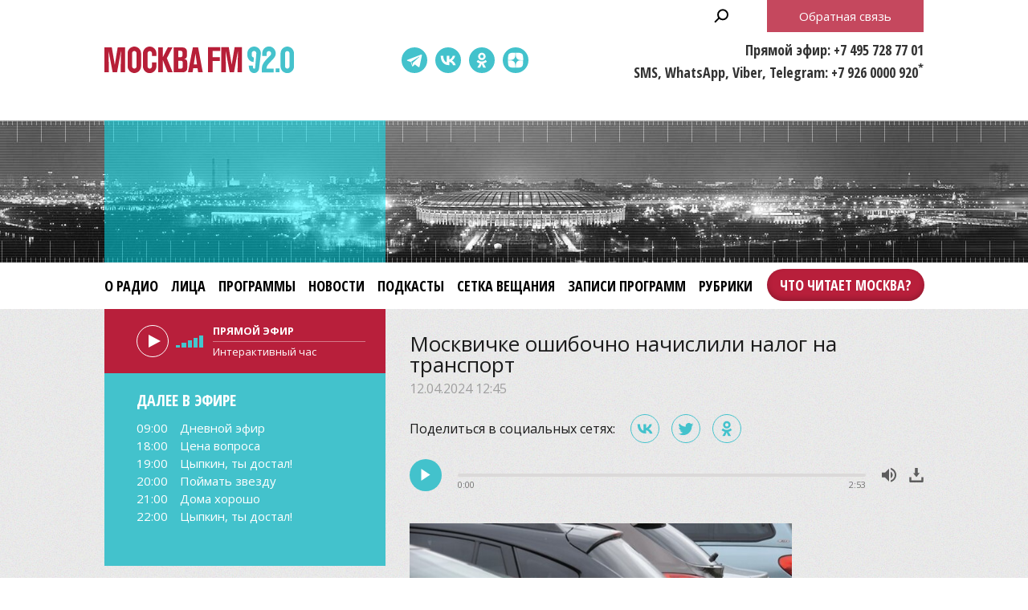

--- FILE ---
content_type: text/html;charset=UTF-8
request_url: https://www.mosfm.com/audios/154796?type=news
body_size: 12956
content:
<!DOCTYPE html>
<html lang="ru" prefix="og: http://ogp.me/ns#">
<head>
	<title>Москва FM 92.0 – Москвичке ошибочно начислили налог на транспорт</title>
	<meta name="robots" content="all" />
	<meta http-equiv="Content-Type" content="text/html; charset=UTF-8" />
	<meta name="viewport" content="width=device-width, maximum-scale=1">

	<link rel="apple-touch-icon" sizes="180x180" href="/img/favicon/apple-touch-icon.png">
	<link rel="icon" type="image/png" sizes="32x32" href="/img/favicon/favicon-32x32.png">
	<link rel="icon" type="image/png" sizes="16x16" href="/img/favicon/favicon-16x16.png">
	<link rel="manifest" href="/img/favicon/site.webmanifest?V=2">
	<link rel="mask-icon" href="/img/favicon/safari-pinned-tab.svg" color="#5bbad5">
	<meta name="msapplication-TileColor" content="#da532c">
	<meta name="theme-color" content="#ffffff">

	<meta name="description" content="После продажи машины была переплата, и она просто решила заехать в налоговую и узнать точную сумму" />
<meta name="keywords" content="" />
<link rel="canonical" href="https://www.mosfm.com/audios/154796" />

	<meta property="og:type" content="article" />
	<meta property="og:title" content="Москвичке ошибочно начислили налог на транспорт" />
	<meta property="og:image" content="/b/c/58850.720x526.jpg"/>
	<meta property="og:description" content="После продажи машины была переплата, и она просто решила заехать в налоговую и узнать точную сумму"/>
	<meta property="og:url" content="https://www.mosfm.com/audios/154796" />
	<meta property="og:site_name" content="mosfm.com" />


	<link href="https://fonts.googleapis.com/css?family=Open+Sans:400,600,700&display=swap&subset=cyrillic" rel="stylesheet" />
	<link href="https://fonts.googleapis.com/css?family=Open+Sans+Condensed:300,700&display=swap&subset=cyrillic" rel="stylesheet">

	<link rel="stylesheet" href="/css/style.css?v=1767774228" />
	<link rel="stylesheet" href="/css/sections.css?v=1767774228" />
	<link rel="stylesheet" href="/css/material.css?v=1767774228" />

	<script src="/js/lib/jquery-3.4.1.min.js"></script>
	<script src="/js/lib/slick.min.js"></script>
	<script src="/js/lib/green-audio-player.min.js"></script>
	<script src="/js/init.js?v=2"></script>
	<script src="/js/lib/autoComplete/auto-complete.min.js?v=1767774228"></script>

	<script src="/js/swfobject.js"></script>
	<script src="/js/video-js/video.min.js"></script>

	<!-- Global site tag (gtag.js) - Google Analytics -->
	<script async src="https://www.googletagmanager.com/gtag/js?id=UA-126650613-1"></script>
	<script>
		window.dataLayer = window.dataLayer || [];
		function gtag(){dataLayer.push(arguments);}
		gtag('js', new Date());

		gtag('config', 'UA-126650613-1');
	</script>

	<!-- google капча -->
	<script src="https://www.google.com/recaptcha/api.js?hl=ru&render=explicit"></script>
	<script src="/js/recaptcha.js?v=2"></script>

</head>

<body>

	<header>
		<div class="stripe01">
			<div class="container">

				<a class="b-menu-button"></a>
				<a class="b-menu-close-button"></a>

				<a href="/" class="b-logo">Москва FM 92.0</a>

				<a class="b-search-button hidden-search-open"></a>

				<div class="b-services-menu b-services-menu_header">
					<ul>
						<li><a target="_blank" class="tg-icon" href="https://t.me/moskva_fm">Telegram</a></li>
						<li><a target="_blank" class="vk-icon" href="https://vk.com/92fm">ВКонтакте</a></li>
						<li><a target="_blank" class="ok-icon" href="https://ok.ru/group/57465582845992">Одноклассники</a></li>
						<!--<li><a target="_blank" class="yt-icon" href="https://www.youtube.com/channel/UC1e-yXKrEifRPBT91cv3mhA">Youtube</a></li>-->
						<li><a target="_blank" class="dz-icon" href="https://dzen.ru/92fm">Dzen</a></li>
					</ul>
				</div>

				<div class="b-header-text">
					<p>Прямой эфир: +7 495 728 77 01</p>
					<p>SMS, WhatsApp, Viber, Telegram: +7 926 0000 920<sup>*</sup></p>
				</div>

				<p class="b-header-feedback b-button"><a id="WinFeedbackForm_Open2">Обратная связь</a></p>


				<div class="b-sidenav">
					<div class="b-sidenav-menu">
						<style>
.b-menu li {margin:0 16px 0 0}
.b-menu .search {display:none}
.b-menu .feedback {display:none}

.b-menu .top50 {background-color:transparent;position:absolute;right:-17px;top:0}
.b-menu li.top50 a {background-color:#b81f3b;padding:0 16px !important;  color: #fff;height: 40px;display: block;box-shadow: 0 -3px 6px rgba(0,0,0,0.2) inset;line-height: 40px;margin: 8px 0;border-radius: 24px;font-weight: 600;}

.b-sidenav-menu li.top50 a {background-color: #b81f3b;padding: 0 16px !important;color: #fff;height: 40px;display: block;box-shadow: 0 -3px 6px rgba(0,0,0,0.2) inset;line-height: 40px;margin: 8px 0;border-radius: 24px;font-weight: 600;font-family: 'Open Sans Condensed';width: calc(100% - 64px);position: relative;margin: 0 auto 16px;text-align: center;}

.b-footer-menu li:last-child {display:none}
.b-footer-menu .top50 {display:none}

</style>
<ul>
    <li><a href="/about">О радио</a></li>
    <li><a href="/persons">Лица</a></li>
    <li><a href="/programs">Программы</a></li>
    <li><a href="/audios?type=news">Новости</a></li>
    <li><a href="/podcasts">Подкасты</a></li>    
    <li><a href="/schedule">Сетка вещания</a></li>
    <!--<li><a href="/articles?rubric_id=1">Акции</a></li>-->
    <li><a href="/audios?type=programs">Записи программ</a></li>
    <li><a href="/audios?type=rubrics">Рубрики</a></li>
    <li class="top50"><a target="_blank" href="https://books.mosfm.com">Что читает Москва?</a></li>
    <li class="search"><a style="background:rgba(0,0,0,0.2)" class="hidden-search-open">Поиск</a></li>
    <li class="feedback"><a style="background:#b81f3b" id="WinFeedbackForm_Open3">Обратная связь</a></li>
</ul>

					</div>
					<div class="b-services-menu b-services-menu_sidenav">
						<ul>
							<li><a target="_blank" class="tg-icon" href="https://t.me/moskva_fm">Telegram</a></li>
							<li><a target="_blank" class="vk-icon" href="https://vk.com/92fm">ВКонтакте</a></li>
							<li><a target="_blank" class="ok-icon" href="https://ok.ru/group/57465582845992">Одноклассники</a></li>
							<!--<li><a target="_blank" class="yt-icon" href="https://www.youtube.com/channel/UC1e-yXKrEifRPBT91cv3mhA">Youtube</a></li>-->
							<li><a target="_blank" class="dz-icon" href="https://dzen.ru/92fm">Dzen</a></li>
						</ul>
					</div>
				</div>

			</div>
		</div>

		<div class="stripe02">
			<div class="container">
			</div>
		</div>

		<div class="stripe03">
			<div class="container">

				<div class="b-menu">
					<style>
.b-menu li {margin:0 16px 0 0}
.b-menu .search {display:none}
.b-menu .feedback {display:none}

.b-menu .top50 {background-color:transparent;position:absolute;right:-17px;top:0}
.b-menu li.top50 a {background-color:#b81f3b;padding:0 16px !important;  color: #fff;height: 40px;display: block;box-shadow: 0 -3px 6px rgba(0,0,0,0.2) inset;line-height: 40px;margin: 8px 0;border-radius: 24px;font-weight: 600;}

.b-sidenav-menu li.top50 a {background-color: #b81f3b;padding: 0 16px !important;color: #fff;height: 40px;display: block;box-shadow: 0 -3px 6px rgba(0,0,0,0.2) inset;line-height: 40px;margin: 8px 0;border-radius: 24px;font-weight: 600;font-family: 'Open Sans Condensed';width: calc(100% - 64px);position: relative;margin: 0 auto 16px;text-align: center;}

.b-footer-menu li:last-child {display:none}
.b-footer-menu .top50 {display:none}

</style>
<ul>
    <li><a href="/about">О радио</a></li>
    <li><a href="/persons">Лица</a></li>
    <li><a href="/programs">Программы</a></li>
    <li><a href="/audios?type=news">Новости</a></li>
    <li><a href="/podcasts">Подкасты</a></li>    
    <li><a href="/schedule">Сетка вещания</a></li>
    <!--<li><a href="/articles?rubric_id=1">Акции</a></li>-->
    <li><a href="/audios?type=programs">Записи программ</a></li>
    <li><a href="/audios?type=rubrics">Рубрики</a></li>
    <li class="top50"><a target="_blank" href="https://books.mosfm.com">Что читает Москва?</a></li>
    <li class="search"><a style="background:rgba(0,0,0,0.2)" class="hidden-search-open">Поиск</a></li>
    <li class="feedback"><a style="background:#b81f3b" id="WinFeedbackForm_Open3">Обратная связь</a></li>
</ul>

				</div>

			</div>
		</div>

	</header>

	<main>

		
<section>
	<div class="container">

		<div class="columns columns_sticky clearfix">
			<div class="columns-left">
				<div class="b-sidebar-player b-sidebar-player_secondary ">

	<audio id="mosfm-audio" controls>
		<source src="https://icecast-vgtrk.cdnvideo.ru/moscowfm128"> 
	</audio>

	<div id="mosfm-audiobar">
		<div class="play"></div>
		<div class="volume"><span class="volumeval"></span></div>
	</div>

	<div id="mosfm-text">
		<div class="item"><p class="time">Прямой эфир</p><p class="title">секундочку...</p></div>
	</div>


</div>

<div class="b-sidebar-shedule b-sidebar-shedule_secondary ">
	<p class="b-sidebar-shedule__title">Далее в эфире</p>
	<div class="b-sidebar-shedule-list">
		<div id="curprog"></div>
	</div>
</div>

<script language="javascript">

	$(document).ready(function(){

		$.get("/xml/tv_schedule.xml",
		  function(data){

		// 	определяем GMT-время на сервере - заготовка на будущее
		//	var testtime=$.ajax({ url: "small.xml", success: function(){
		//	alert(testtime.getResponseHeader('Date'));
		//		  }});

			var d = new Date(); // текущее время - вообще надо получать с сервера и московское
			var cdd = d.getDate()+0;
			var cmm = d.getMonth()+1;
			var cyy = d.getFullYear()+0;
			var chh = d.getHours()+0;
			var cmin = d.getMinutes()+0;
			
			var status=0; // 0=не выводилось; 1=выводится;

			var s='';
			var sonair='';
			var maxProg=6; // сколько передач выводить
			var curNum=0; // счетчик вывода
			var curProg='';
			var prevProg='';

			$("programme",data).each(function(){
				var cur=$(this);
				var progTime=$(this).attr("start");
				var progName=$("title",cur).text();
				var progAnons=$("desc",cur).text();
		//		var progImage=$("icon",cur).attr("src");
		//		if (!progImage) var progImage='';
				var progImage='';
				var progPrime='';

				if (progAnons.length>100) { // обрезаем 150 символов + до конца предложения
					progAnons=progAnons.substr(0, progAnons.indexOf('.',100)+1)+'..';
					}

				var whatt=/[\(\)]/g;	
				progName=progName.replace(whatt,"");


				var mdd=progTime.substring(6,8)*1;
				var mmm=progTime.substring(4,6)*1;
				var myy=progTime.substring(0,4)*1;
				var mhh=progTime.substring(8,10)*1;
				var mmin=progTime.substring(10,12)*1;
				var mtime=progTime.substring(8,10)+':'+progTime.substring(10,12);

				prevProg=curProg;
				curProg='<div class="item"><p class="time"><a href="/schedule">'+mtime+'</a></p><p class="title"><a href="/schedule">'+progName+'</a></p></div>';

				var progDateTime=new Date(myy,mmm-1,mdd,mhh,mmin,0,0);
				
				if (status==0 && d.getTime() <= progDateTime.getTime()) {sonair=prevProg;status=1;}
				if (curNum<maxProg && status==1 && progName.length>2) {
					s+=curProg;
					curNum++;
					}

				
				});
			s+='';
			if (sonair.length>0) {
				$('#mosfm-text').html(sonair);
				$('#mosfm-text p.time').html('Прямой эфир');
				}
			$('#curprog').html(s);
			});
	});
</script>


<div class="hidden">





<div style="margin:0 0 20px 0">
    <script type="text/javascript" src="//vk.com/js/api/openapi.js?101"></script>
    <!-- VK Widget -->
    <div id="vk_groups"></div>
    <script type="text/javascript">
    VK.Widgets.Group("vk_groups", {mode: 0, width: "auto", height: "280"}, 49673019);
    </script>
</div>

<style>
#vk_groups {width:100% !important}
#vk_groups iframe {width:100% !important}
</style>

<div style="margin:0 0 20px 0">
    <div id="ok_group_widget"></div>
    <script>
    !function (d, id, did, st) {
      var js = d.createElement("script");
      js.src = "https://connect.ok.ru/connect.js";
      js.onload = js.onreadystatechange = function () {
      if (!this.readyState || this.readyState == "loaded" || this.readyState == "complete") {
        if (!this.executed) {
          this.executed = true;
          setTimeout(function () {
            OK.CONNECT.insertGroupWidget(id,did,st);
          }, 0);
        }
      }};
      d.documentElement.appendChild(js);
    }(document,"ok_group_widget","57465582845992",'{"width":350,"height":340,"type":"feed"}');
    </script>
</div>


<div class="b-sidebar-news-list">
	<h2>Новости</h2>
	<ul>
	<li>
		<div class="b-news-list__data">
			<p class="b-news-list__date">23.01.2026 22:00</p>
			<p class="b-news-list__title"><a href="/audios/160439?type=news"><i class="b-news-list__img"><img src="/b/c/77945.147x105.jpg" width="147" height="105" alt="" loading="lazy" /></i><span>&quot;Улица Правды&quot;: бар &quot;Териберка&quot;, сериал &quot;Вечерняя школа&quot;, музей &quot;ЗИЛАРТ&quot; и театр &quot;Лицедеи&quot; в Москве</span></a></p>
		</div>
		<p class="b-news-list__desc">&quot;Улица Правды&quot; с VJ Chuck и Борисом Болеловым</p>
	</li>
	<li>
		<div class="b-news-list__data">
			<p class="b-news-list__date">23.01.2026 18:00</p>
			<p class="b-news-list__title"><a href="/audios/160452?type=news"><i class="b-news-list__img"><img src="/b/c/77958.147x105.jpg" width="147" height="105" alt="" loading="lazy" /></i><span>&quot;Занимательная дердология&quot;: что бы мы делали, если бы закрыли все потребности</span></a></p>
		</div>
		<p class="b-news-list__desc">&quot;Занимательная дердология&quot; с психологом Юлией Дердо</p>
	</li>
</ul>

	<p class="b-button"><a href="/audios?type=news">Все новости</a></p>
</div>

<div class="b-sidebar-programs-list">
    <h2>Программы</h2>
    <ul>
        <li>
        <p class="b-sidebar-programs-list__title"><a href="/programs/1">Встань москвичом</a></p>
        <p class="b-sidebar-programs-list__desc">&quot;Встань москвичом&quot; с Натальей Пешковой и Романом Карловым – они в курсе всего, что происходит в городе: важнейших новостей, ситуации на дорогах и точных прогнозов погоды.</p>
            <p class="b-sidebar-programs-list__time">Будние дни, с 7.00 до 11.00</p>
        
        </li>
        <li>
        <p class="b-sidebar-programs-list__title"><a href="/programs/31">Занимательная дердология</a></p>
        <p class="b-sidebar-programs-list__desc">Психолог Юлия Дердо размещает вас на своей психологической кушетке и помогает разобраться в самой сложной жизненной ситуации в прямом эфире &quot;Москвы FM&quot;.</p>
            <p class="b-sidebar-programs-list__time">Пятница, 9.00</p>
        
        </li>
    </ul>
    <p class="b-button"><a href="/programs">Все программы</a></p>
</div>

<div class="b-sidebar-faces-list">
    <h2>Лица</h2>
    <ul>
            <li>
                <p class="b-sidebar-faces-list__title">
                    <a href="/persons/56">
                        <i class="b-sidebar-faces-list__img">
                            <img src="/b/c/57070.105x105.jpg" />
                        </i>
                    </a>
                </p>
            </li>
            <li>
                <p class="b-sidebar-faces-list__title">
                    <a href="/persons/62">
                        <i class="b-sidebar-faces-list__img">
                            <img src="/b/c/57073.105x105.jpg" />
                        </i>
                    </a>
                </p>
            </li>
            <li>
                <p class="b-sidebar-faces-list__title">
                    <a href="/persons/6">
                        <i class="b-sidebar-faces-list__img">
                            <img src="/b/c/57066.105x105.jpg" />
                        </i>
                    </a>
                </p>
            </li>
            <li>
                <p class="b-sidebar-faces-list__title">
                    <a href="/persons/33">
                        <i class="b-sidebar-faces-list__img">
                            <img src="/b/c/979.105x105.jpg" />
                        </i>
                    </a>
                </p>
            </li>
            <li>
                <p class="b-sidebar-faces-list__title">
                    <a href="/persons/52">
                        <i class="b-sidebar-faces-list__img">
                            <img src="/b/c/40621.105x105.jpg" />
                        </i>
                    </a>
                </p>
            </li>
            <li>
                <p class="b-sidebar-faces-list__title">
                    <a href="/persons/66">
                        <i class="b-sidebar-faces-list__img">
                            <img src="/b/c/57061.105x105.jpg" />
                        </i>
                    </a>
                </p>
            </li>
    </ul>
    <p class="RedButton"><a href="/persons"><span>Все лица</span></a></p>
</div>


</div>

			</div>

			<div class="columns-right">

				<div class="b-material">

					<h1>Москвичке ошибочно начислили налог на транспорт</h1>
					<p class="b-material__date">12.04.2024 12:45</p>

					<script src="/js/lib/es5-shims.min.js" charset="utf-8"></script>
<script src="/js/lib/share.js" charset="utf-8"></script>
<link rel="stylesheet" href="/css/ya-share.css?V=2" />
    
<div class="b-material-share">
    <p class="b-material-share__text">Поделиться в социальных сетях:</p>
    <div class="ya-share2" data-services="vkontakte,twitter,odnoklassniki" data-counter></div>
</div>


					<div class="b-audio-player">
						<audio first_play="1">
							<source src="/b/c/58851.1.mp3/58851.1.mp3" type="audio/mpeg" />
						</audio>
					</div>

					<script>
						document.addEventListener('DOMContentLoaded', function() {
							GreenAudioPlayer.init({
								selector: '.b-audio-player',
								stopOthersOnPlay: true,
								showDownloadButton: true
							});
						});
					</script>

					<div class="b-material-incut"><img src="/b/c/58849.580xp.jpg" width="580" height="326" /><p class="desc">Фото: Москва 24/Александр Авилов</p></div>Нашей слушательнице Елене ошибочно начислили налог на транспорт. Обнаружилась задолженность случайно: москвичка пояснила, что после продажи машины была переплата, и она просто решила заехать в налоговую, чтобы узнать точную сумму. <br /><br /><div class="b-material-incut-expert"><div class="b-material-incut-expert__expert"> <div class="b-material-incut-expert__expert-name">Елена</div>
<div class="b-material-incut-expert__expert-activity">слушательница "Москва FM"</div> </div>
<span class="b-material__item_italic">Мне выдают распечатку, и я вижу, что за период с 2014 года по разным налоговым: моя, по ней переплата, налоговая, в которой до этого стояла моя машина, по ней задолженности, и налоговая во Владимирской области, в которую я даже ногами не ходила. И там еще сумма и пеня. Когда вот это все выкатилось, там было больше 400 тысяч. Я начинаю доказывать, что у меня машина с 2013 года стоит по другому ОКТМО, по которому у меня переплата</span>.</div><br /><br />В налоговой заявили, что информация о машине им поступила от ГАИ. И несмотря на очевидное несоответствие сделать ничего не могут. После многочисленных жалоб часть долга все-таки списали. Однако этого оказалось недостаточно, чтобы разблокировать банковские счета, говорит Елена.<br /><br />История Елены не редкость. ЫВ похожую ситуацию рискует попасть любой владелец машины даже сейчас, рассказал налоговый эксперт Дмитрий Костальгин. <br /><br /><div class="b-material-incut-expert"><div class="b-material-incut-expert__expert"> <div class="b-material-incut-expert__expert-name">Дмитрий Костальгин</div>
<div class="b-material-incut-expert__expert-activity">налоговый эксперт</div> </div>
<span class="b-material__item_italic">Отголоски внедрения единого налогового счета, который ввели в прошлом году. Когда внезапно в личном кабинете налогоплательщика выявляют задолженность, люди реально получают рандомные цифры. &lt;…&gt;  К сожалению, это выгодная ситуация, потому что можно деньги списать, а потом пусть гражданин ходит и разбирается</span>.</div><br /><br />Сейчас Елена собирается обращаться в суд. Cначала нужно оспорить решение о блокировке счетов, отметил автоюрист Сергей Радько. А уже после всего надо разбираться с самой налоговой. По словам юриста, шансы на успех есть.

				</div>

					<div class="b-materials-list">
	<ul>
			<li>
				<p class="b-materials-list__title">
					<a href="/audios/160439?type=news">
						<i class="b-materials-list__img">
							<img src="/b/c/77945.280x200.jpg" />
							<u class="b-materials-list__duration">51:01</u>
						</i>
						<span>&quot;Улица Правды&quot;: бар &quot;Териберка&quot;, сериал &quot;Вечерняя школа&quot;, музей &quot;ЗИЛАРТ&quot; и театр &quot;Лицедеи&quot; в Москве</span>
					</a>
				</p>
				<p class="b-materials-list__date">23.01 22:00</p>
			</li>
			<li>
				<p class="b-materials-list__title">
					<a href="/audios/160452?type=news">
						<i class="b-materials-list__img">
							<img src="/b/c/77958.280x200.jpg" />
							<u class="b-materials-list__duration">22:06</u>
						</i>
						<span>&quot;Занимательная дердология&quot;: что бы мы делали, если бы закрыли все потребности</span>
					</a>
				</p>
				<p class="b-materials-list__date">23.01 18:00</p>
			</li>
			<li>
				<p class="b-materials-list__title">
					<a href="/audios/160443?type=news">
						<i class="b-materials-list__img">
							<img src="/b/c/77941.280x200.jpg" />
							<u class="b-materials-list__duration">01:42</u>
						</i>
						<span>&quot;Автоновости&quot;: испытания нового TANK 300 и премьера обновленного Mercedes-Benz S-класса</span>
					</a>
				</p>
				<p class="b-materials-list__date">23.01 17:25</p>
			</li>
			<li>
				<p class="b-materials-list__title">
					<a href="/audios/160453?type=news">
						<i class="b-materials-list__img">
							<img src="/b/c/77950.280x200.jpg" />
							<u class="b-materials-list__duration">05:00</u>
						</i>
						<span>Для нелегальных майнеров хотят ввести повышенные штрафы и конфискацию оборудования</span>
					</a>
				</p>
				<p class="b-materials-list__date">23.01 16:15</p>
			</li>
			<li>
				<p class="b-materials-list__title">
					<a href="/audios/160451?type=news">
						<i class="b-materials-list__img">
							<img src="/b/c/77943.280x200.jpg" />
							<u class="b-materials-list__duration">04:57</u>
						</i>
						<span>IT-компании теряют лидерство в списке самых желанных работодателей у студентов</span>
					</a>
				</p>
				<p class="b-materials-list__date">23.01 15:40</p>
			</li>
			<li>
				<p class="b-materials-list__title">
					<a href="/audios/160449?type=news">
						<i class="b-materials-list__img">
							<img src="/b/c/77933.280x200.jpg" />
							<u class="b-materials-list__duration">04:44</u>
						</i>
						<span>Производство пива и других продуктов брожения в прошлом году сократилось впервые за несколько лет</span>
					</a>
				</p>
				<p class="b-materials-list__date">23.01 15:05</p>
			</li>
	</ul>
</div>

<div class="b-pagination">
    <ul>
        <li class="active"><a href="/audios/154796?type=news&amp;page=1">1</a></li>
        <li><a href="/audios/154796?type=news&amp;page=2">2</a></li>
        <li><a href="/audios/154796?type=news&amp;page=3">3</a></li>
        <li><a href="/audios/154796?type=news&amp;page=4">4</a></li>
        <li><a href="/audios/154796?type=news&amp;page=5">5</a></li>
        <li><a href="/audios/154796?type=news&amp;page=6">6</a></li>
        <li><a href="/audios/154796?type=news&amp;page=7">7</a></li>
        <li><a href="/audios/154796?type=news&amp;page=8">8</a></li>
        <li><a href="/audios/154796?type=news&amp;page=9">9</a></li>
        <li><a href="/audios/154796?type=news&amp;page=10">10</a></li>
        <li class="points"><a href="/audios/154796?type=news&amp;page=11">...</a></li>
    </ul>
</div>



				<h2><a href="/podcasts">Подкасты</a></h2>
				<div class="b-home-podcasts-list">
					<ul>
						<li>
							<div class="b-home-podcasts-list__data">
								<p class="b-home-podcasts-list__title"><a href="/podcasts/1846"><i class="b-home-podcasts-list__img"><img src="/b/c/77948.147x105.jpg" width="147" height="105" alt="" loading="lazy" /></i><span>Что бы мы делали, если бы закрыли все потребности</span></a></p>
								<p class="b-home-podcasts-list__desc">Психолог Юлия Дердо рассказала, как разобраться, из чего состоит наше глубинное счастье, почему некоторые не могут расслабиться и остановиться, даже заработав огромные деньги, и как начать по-настоящему жить без тревоги, суеты и страхов.</p>
								<p class="b-home-podcasts-list__date">23.01.2026 18:00</p>
							</div>
							<div class="b-audio-player">
								<audio first_play="1">
									<source src="/b/c/77947.1.mp3" type="audio/mpeg" />
								</audio>
							</div>
						</li>
						<li>
							<div class="b-home-podcasts-list__data">
								<p class="b-home-podcasts-list__title"><a href="/podcasts/1842"><i class="b-home-podcasts-list__img"><img src="/b/c/77930.147x105.jpg" width="147" height="105" alt="" loading="lazy" /></i><span>Член жюри премии &quot;Большая книга&quot; Ядвига Юферова – о жизненном и профессиональном пути</span></a></p>
								<p class="b-home-podcasts-list__desc">Чем знаменит маленький белорусский городок Ивье и почему Ядвига Юферова особенно гордится званием его почетного гражданина? Что она считает самым важным в писательском деле? И кто имеет право называться настоящим &quot;книжным человеком&quot;?</p>
								<p class="b-home-podcasts-list__date">23.01.2026 10:00</p>
							</div>
							<div class="b-audio-player">
								<audio first_play="1">
									<source src="/b/c/77823.1.mp3" type="audio/mpeg" />
								</audio>
							</div>
						</li>
						<li>
							<div class="b-home-podcasts-list__data">
								<p class="b-home-podcasts-list__title"><a href="/podcasts/1844"><i class="b-home-podcasts-list__img"><img src="/b/c/77862.147x105.jpg" width="147" height="105" alt="" loading="lazy" /></i><span>Амурская область: ешь, люби, твори</span></a></p>
								<p class="b-home-podcasts-list__desc">В подкасте &quot;Дома хорошо&quot; – создатели международного фестиваля &quot;Берега вкуса&quot; Евгения Руцкова и Илья Тян. Говорили про яркие гастрономические приключения, умные экскурсии и другие причины отправиться в регион, с которого может начаться ваш путь в Китай.</p>
								<p class="b-home-podcasts-list__date">22.01.2026 12:00</p>
							</div>
							<div class="b-audio-player">
								<audio first_play="1">
									<source src="/b/c/77861.1.mp3" type="audio/mpeg" />
								</audio>
							</div>
						</li>
						<li>
							<div class="b-home-podcasts-list__data">
								<p class="b-home-podcasts-list__title"><a href="/podcasts/1843"><i class="b-home-podcasts-list__img"><img src="/b/c/77842.147x105.jpg" width="147" height="105" alt="" loading="lazy" /></i><span>Смещение геополитической напряженности в Арктику</span></a></p>
								<p class="b-home-podcasts-list__desc">Будет ли битва за Гренландию или Европа увязла на Украине и лишилась воли? Что делает Дональд Трамп и зачем ему Совет мира? Выживет ли ООН и как реагировать нам на происходящее? Об этом Алексей Бобровский говорил с политологом Павлом Селезневым.</p>
								<p class="b-home-podcasts-list__date">21.01.2026 12:00</p>
							</div>
							<div class="b-audio-player">
								<audio first_play="1">
									<source src="/b/c/77850.1.mp3" type="audio/mpeg" />
								</audio>
							</div>
						</li>
					</ul>

				</div>
				<p class="b-button"><a href="/podcasts">Все подкасты</a></p>

			</div>

		</div>

	</div>
</section>


	</main>

	<footer>

		<div class="stripe01">
			<div class="container">

				<a href="/" class="b-footer-logo">Москва FM 92</a>

				<div class="b-services-menu b-services-menu_footer">
					<ul>
						<li><a target="_blank" class="tg-icon" href="https://t.me/moskva_fm">Telegram</a></li>
						<li><a target="_blank" class="vk-icon" href="https://vk.com/92fm">ВКонтакте</a></li>
						<li><a target="_blank" class="ok-icon" href="https://ok.ru/group/57465582845992">Одноклассники</a></li>
						<!--<li><a target="_blank" class="yt-icon" href="https://www.youtube.com/channel/UC1e-yXKrEifRPBT91cv3mhA">Youtube</a></li>-->
						<li><a target="_blank" class="dz-icon" href="https://dzen.ru/92fm">Dzen</a></li>
					</ul>
				</div>
				
				<p class="b-footer-18">18+</p>

				<div class="b-footer-menu">
					<style>
.b-menu li {margin:0 16px 0 0}
.b-menu .search {display:none}
.b-menu .feedback {display:none}

.b-menu .top50 {background-color:transparent;position:absolute;right:-17px;top:0}
.b-menu li.top50 a {background-color:#b81f3b;padding:0 16px !important;  color: #fff;height: 40px;display: block;box-shadow: 0 -3px 6px rgba(0,0,0,0.2) inset;line-height: 40px;margin: 8px 0;border-radius: 24px;font-weight: 600;}

.b-sidenav-menu li.top50 a {background-color: #b81f3b;padding: 0 16px !important;color: #fff;height: 40px;display: block;box-shadow: 0 -3px 6px rgba(0,0,0,0.2) inset;line-height: 40px;margin: 8px 0;border-radius: 24px;font-weight: 600;font-family: 'Open Sans Condensed';width: calc(100% - 64px);position: relative;margin: 0 auto 16px;text-align: center;}

.b-footer-menu li:last-child {display:none}
.b-footer-menu .top50 {display:none}

</style>
<ul>
    <li><a href="/about">О радио</a></li>
    <li><a href="/persons">Лица</a></li>
    <li><a href="/programs">Программы</a></li>
    <li><a href="/audios?type=news">Новости</a></li>
    <li><a href="/podcasts">Подкасты</a></li>    
    <li><a href="/schedule">Сетка вещания</a></li>
    <!--<li><a href="/articles?rubric_id=1">Акции</a></li>-->
    <li><a href="/audios?type=programs">Записи программ</a></li>
    <li><a href="/audios?type=rubrics">Рубрики</a></li>
    <li class="top50"><a target="_blank" href="https://books.mosfm.com">Что читает Москва?</a></li>
    <li class="search"><a style="background:rgba(0,0,0,0.2)" class="hidden-search-open">Поиск</a></li>
    <li class="feedback"><a style="background:#b81f3b" id="WinFeedbackForm_Open3">Обратная связь</a></li>
</ul>

				</div>

			</div>
		</div>

		<div class="stripe02">
			<div class="container">

				<div class="b-moscowmedia">
					<ul>
						<li><a target="_blank" href="http://www.moscowmedia.net">Москва Медиа</a></li>
						<li><a target="_blank" href="http://tv.m24.ru">Москва 24</a></li>
						<li><a target="_blank" href="http://www.doverie-tv.ru">Москва Доверие</a></li>
						<li><a target="_blank" href="http://www.m24.ru">М24.RU</a></li>
						<li><a target="_blank" href="http://lenta.mskagency.ru">Агентство "Москва"</a></li>
						<li><a target="_blank" href="http://radiomoskvy.ru">Радио Москвы</a></li>
						<li><a target="_blank" href="http://capitalfm.moscow">Capital FM</a></li>
					</ul>
				</div>

			</div>
		</div>

		<div class="stripe03">
			<div class="container">

				<div class="b-copyright">
					<p><a id="WinFeedbackForm_Open" class="b-footer-feedback-link">Обратная связь</a></p>
					<p>&copy; 2013 – 2026, Москва FM 92.0</p>
					<p>* стоимость отправки SMS согласно тарифному плану вашего сотового оператора</p>
				</div>

				<div class="b-footer-text">
					Адрес: 125124, г. Москва, ул. Правды 24, стр.2<br />
					E-mail: <a href="mailto:info@mosfm.com">info@mosfm.com</a><br />
					По вопросам сотрудничества: <a href="mailto:pr@mosfm.com">pr@mosfm.com</a><br /><br />
					
                    Размещение рекламы:<br />
                    Эксклюзивный представитель – агентство "Имма Коммуникейшн"<br />
                    Тел. +7 (985) 777-22-44<br />
                    <a href="mailto:m24@immacg.ru">m24@immacg.ru</a>


<!--
					Рекламное агентство Диаманд<br />
					+7 (499) 682 62 64<br />
					E-mail: <a href="mailto:diamand@diamand.pro">diamand@diamand.pro</a><br />
					<a href="http://www.diamandgroup.ru" target="_blank">www.diamandgroup.ru</a>
-->					
				</div>

				<div class="b-counter">
					<!--LiveInternet counter--><script type="text/javascript"><!--
					document.write("<a href='//www.liveinternet.ru/click' "+
					"target=_blank><img src='//counter.yadro.ru/hit?t14.2;r"+
					escape(document.referrer)+((typeof(screen)=="undefined")?"":
					";s"+screen.width+"*"+screen.height+"*"+(screen.colorDepth?
					screen.colorDepth:screen.pixelDepth))+";u"+escape(document.URL)+
					";"+Math.random()+
					"' alt='' title='LiveInternet: показано число просмотров за 24"+
					" часа, посетителей за 24 часа и за сегодня' "+
					"border='0' width='88' height='31'><\/a>")
					//--></script><!--/LiveInternet-->	
				</div>

			</div>
		</div>

	</footer>

<a href="tel:+74957287701" class="b-mobile-call-button"></a>
<div class="b-sidenav-overlay"></div>

<div class="b-window-live">
	<div class="b-window-live-block">
		<a class="b-window-live-close">закрыть</a>

		<div class="b-window-live-header"><p class="b-window-live-logo"></p></div>

		<div class="b-window-live-video"></div>

	</div>
	<div class="b-window-live__modal"></div>
</div>

<script>

	$('.b-live-button a').click(function() {
		$('.b-window-live').show();
		$('.b-window-live-video').html('<iframe src="/live.html" />');
	});

	$('.b-window-live-close').click(function() {
		$('.b-window-live').hide();
		$('.b-window-live-video').html('');
	});

</script>

<div class="b-window-feedback" id="WinFeedbackForm">
	<div class="b-window-feedback-block">
		<a class="b-window-feedback-close">закрыть</a>
		<div class="b-window-feedback-header">Обратная связь</div>
		<div class="b-window-feedback-body">
			<form id="FeedbackForm" method="post" action="/feedback">
				<fieldset>
					<legend>Форма обратной связи</legend>
					<label for="WinFeedbackFormContact">Контакт:</label>
					<input id="WinFeedbackFormContact" name="contact"  value="" />
					<label for="WinFeedbackFormMessage">Сообщение:</label>
					<textarea id="WinFeedbackFormMessage" name="text"></textarea>
					<p class="captcha"><div id="feedback-captcha"></div></p>
					<p class="Submit b-button"><a id="WinFeedbackForm_Submit">Отправить</a></p>
				</fieldset>
			</form>
		</div>
	</div>
	<div class="b-window-live__modal"></div>
</div>

<div class="b-hidden-search">
	<a class="b-hidden-search-close-button"></a>
	<div class="b-hidden-search-content">

		<div class="b-search">
			<form action="/search" id="Find">
				<fieldset>
					<legend>Форма поиска</legend>
					<input class="b-search__input" id="criteria_input" autocomplete="off" name="criteria" placeholder="Поиск по сайту" />
					<input type="submit" value="" class="b-search__submit" />
				</fieldset>
			</form>
			<script language="javascript" type="text/javascript">
//<![CDATA[
var inited_criteria_input = 0;
function initAutocomplete_criteria_input() {
	if ( !inited_criteria_input ) {
		new autoComplete({
			selector: '#criteria_input',
			source: async function(term, suggest) {
				let params = {
					't':'tags',
					'w':term,
					
					
					
					
					
					
					
				};

				let query = Object.keys(params)
					.map(k => encodeURIComponent(k) + '=' + encodeURIComponent(params[k]))
					.join('&');

				let url = '/suggest?' + query;
				// Fetch External Data Source
				const source = await fetch(
					url,
					{
						method: "POST",
						headers: {
							'Accept': 'application/json',
							'Content-Type': 'application/json'
						},
					},
				);
				//const data = await source.text();
				const data = await source.json();
				// Returns Fetched data
				let result_arr = [];
				for( let i=0; i<data.length; i++ ) {
					result_arr.push( [ data[i][0], data[i][1] ] );
				}
				suggest( result_arr );
			},
			renderItem: function (item, search){
				// escape special characters
				search = search.replace(/[-\/\\^$*+?.()|[\]{}]/g, '\\$&');
				let re = new RegExp("(" + search.split(' ').join('|') + ")", "gi");
				return '<div class="autocomplete-suggestion" data-id="' + item[0] + '" data-val="' + item[1].replace(/"/g, '&quot;') + '">' + item[1].replace(re, "<b>$1</b>") + '</div>';
			},
			minChars: 2,
			delay: 500,
			cache: 0
		});
		inited_criteria_input = 1;
	}
}
document.querySelector('#criteria_input').addEventListener('focus', function(){
	//console.log('id - criteria_input');
	initAutocomplete_criteria_input();
});
//]]>
</script>

		</div>

	</div>
</div>

<script>

	document.querySelectorAll('.hidden-search-open').forEach(item => {
		item.addEventListener('click', event => {
			document.querySelector('.b-hidden-search').style.display = 'block';
			document.querySelector('.b-hidden-search input.b-search__input').focus();
			
            if (document.querySelector(".b-sidenav").classList.contains("show")) {
                document.querySelector('.b-menu-close-button').style.display = 'none';
                document.querySelector('.b-menu-button').style.display = 'block';
                document.querySelector('.b-sidenav').classList.remove('show');
                document.querySelector('.b-sidenav-overlay').style.display = 'none';
                document.body.style.overflow = "visible";
            }		
			
		})
	})

	document.querySelector('.b-hidden-search-close-button').addEventListener('click', (e) => {
		document.querySelector('.b-hidden-search').style.display = 'none'; 
	})

</script>

<!-- Yandex.Metrika counter -->
<script type="text/javascript" >
		(function(m,e,t,r,i,k,a){m[i]=m[i]||function(){(m[i].a=m[i].a||[]).push(arguments)};
		m[i].l=1*new Date();k=e.createElement(t),a=e.getElementsByTagName(t)[0],k.async=1,k.src=r,a.parentNode.insertBefore(k,a)})
		(window, document, "script", "https://mc.yandex.ru/metrika/tag.js", "ym");

		ym(53132311, "init", {
			clickmap:true,
			trackLinks:true,
			accurateTrackBounce:true,
			webvisor:true
		});
</script>
<noscript><div><img src="https://mc.yandex.ru/watch/53132311" style="position:absolute; left:-9999px;" alt="" /></div></noscript>
<!-- /Yandex.Metrika counter -->

</body>
</html>
